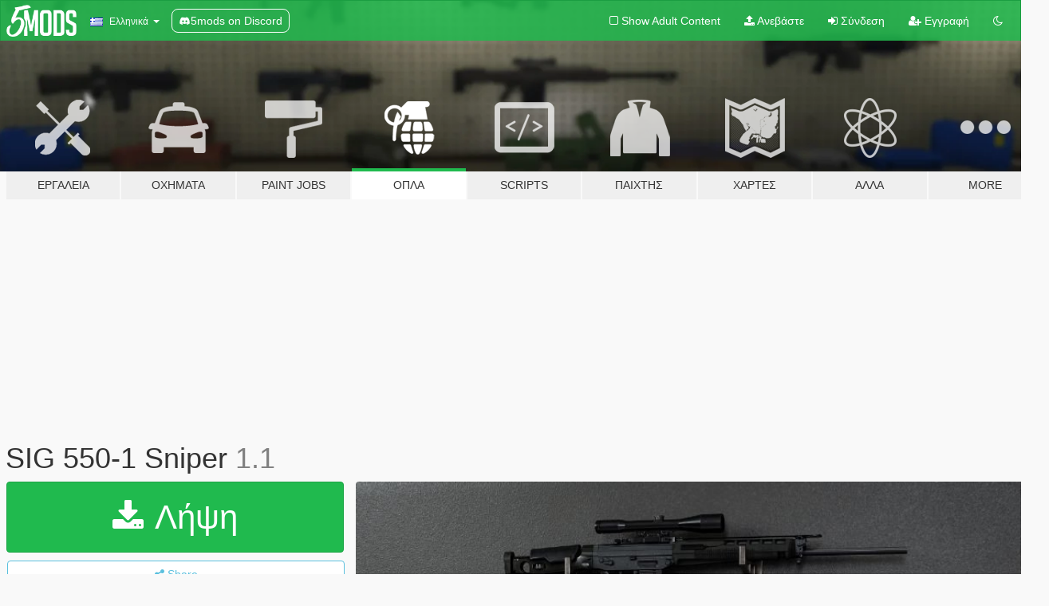

--- FILE ---
content_type: text/html; charset=utf-8
request_url: https://el.gta5-mods.com/weapons/sig-550-1-sniper
body_size: 19111
content:

<!DOCTYPE html>
<html lang="el" dir="ltr">
<head>
	<title>
		SIG 550-1 Sniper - GTA5-Mods.com
	</title>

		<script
		  async
		  src="https://hb.vntsm.com/v4/live/vms/sites/gta5-mods.com/index.js"
        ></script>

        <script>
          self.__VM = self.__VM || [];
          self.__VM.push(function (admanager, scope) {
            scope.Config.buildPlacement((configBuilder) => {
              configBuilder.add("billboard");
              configBuilder.addDefaultOrUnique("mobile_mpu").setBreakPoint("mobile")
            }).display("top-ad");

            scope.Config.buildPlacement((configBuilder) => {
              configBuilder.add("leaderboard");
              configBuilder.addDefaultOrUnique("mobile_mpu").setBreakPoint("mobile")
            }).display("central-ad");

            scope.Config.buildPlacement((configBuilder) => {
              configBuilder.add("mpu");
              configBuilder.addDefaultOrUnique("mobile_mpu").setBreakPoint("mobile")
            }).display("side-ad");

            scope.Config.buildPlacement((configBuilder) => {
              configBuilder.add("leaderboard");
              configBuilder.addDefaultOrUnique("mpu").setBreakPoint({ mediaQuery: "max-width:1200px" })
            }).display("central-ad-2");

            scope.Config.buildPlacement((configBuilder) => {
              configBuilder.add("leaderboard");
              configBuilder.addDefaultOrUnique("mobile_mpu").setBreakPoint("mobile")
            }).display("bottom-ad");

            scope.Config.buildPlacement((configBuilder) => {
              configBuilder.add("desktop_takeover");
              configBuilder.addDefaultOrUnique("mobile_takeover").setBreakPoint("mobile")
            }).display("takeover-ad");

            scope.Config.get('mpu').display('download-ad-1');
          });
        </script>

	<meta charset="utf-8">
	<meta name="viewport" content="width=320, initial-scale=1.0, maximum-scale=1.0">
	<meta http-equiv="X-UA-Compatible" content="IE=edge">
	<meta name="msapplication-config" content="none">
	<meta name="theme-color" content="#20ba4e">
	<meta name="msapplication-navbutton-color" content="#20ba4e">
	<meta name="apple-mobile-web-app-capable" content="yes">
	<meta name="apple-mobile-web-app-status-bar-style" content="#20ba4e">
	<meta name="csrf-param" content="authenticity_token" />
<meta name="csrf-token" content="rPAoBj4DkQGOTQaGBoT8gCKRbeCsjGTROtG/qx5Gq+6Txdv1I3qngPMkL8Rjc4gGMJng5qfHykZaP4bCcFhFCA==" />
	    <!--suppress ALL -->

    <meta property="og:url" content="https://el.gta5-mods.com/weapons/sig-550-1-sniper">
    <meta property="og:title" content="SIG 550-1 Sniper">
    <meta property="og:description" content="Full credit goes to Krycek  for creating the original mod. This model is from GameBanana, I take no credit for creating the model or textures. I simply ported this mod to GTA V.   DO NOT REPOST ANYWHERE WITHOUT MY PERMISSION   You may edit and repost my mods, provided you give me credit, but under no circumstances are you allowed to sell my work. My mods are free and always will be. If you paid for one of my mods, you were scammed.  If y...">
    <meta property="og:site_name" content="GTA5-Mods.com">
    <meta property="og:image" content="https://img.gta5-mods.com/q75/images/sig-550-1-sniper/da3e92-0.jpg">

    <meta name="twitter:card" content="summary_large_image">
    <meta name="twitter:site" content="@5mods">
    <meta name="twitter:title" content="SIG 550-1 Sniper">
    <meta name="twitter:description" content="Full credit goes to Krycek  for creating the original mod. This model is from GameBanana, I take no credit for creating the model or textures. I simply ported this mod to GTA V.   DO NOT REPOST ANYWHERE WITHOUT MY PERMISSION   You may edit and repost my mods, provided you give me credit, but under no circumstances are you allowed to sell my work. My mods are free and always will be. If you paid for one of my mods, you were scammed.  If y...">
    <meta name="twitter:image" content="https://img.gta5-mods.com/q75/images/sig-550-1-sniper/da3e92-0.jpg">


	<link rel="shortcut icon" type="image/x-icon" href="https://images.gta5-mods.com/icons/favicon.png">
	<link rel="stylesheet" media="screen" href="/assets/application-7e510725ebc5c55e88a9fd87c027a2aa9e20126744fbac89762e0fd54819c399.css" />
	    <link rel="alternate" hreflang="id" href="https://id.gta5-mods.com/weapons/sig-550-1-sniper">
    <link rel="alternate" hreflang="ms" href="https://ms.gta5-mods.com/weapons/sig-550-1-sniper">
    <link rel="alternate" hreflang="bg" href="https://bg.gta5-mods.com/weapons/sig-550-1-sniper">
    <link rel="alternate" hreflang="ca" href="https://ca.gta5-mods.com/weapons/sig-550-1-sniper">
    <link rel="alternate" hreflang="cs" href="https://cs.gta5-mods.com/weapons/sig-550-1-sniper">
    <link rel="alternate" hreflang="da" href="https://da.gta5-mods.com/weapons/sig-550-1-sniper">
    <link rel="alternate" hreflang="de" href="https://de.gta5-mods.com/weapons/sig-550-1-sniper">
    <link rel="alternate" hreflang="el" href="https://el.gta5-mods.com/weapons/sig-550-1-sniper">
    <link rel="alternate" hreflang="en" href="https://www.gta5-mods.com/weapons/sig-550-1-sniper">
    <link rel="alternate" hreflang="es" href="https://es.gta5-mods.com/weapons/sig-550-1-sniper">
    <link rel="alternate" hreflang="fr" href="https://fr.gta5-mods.com/weapons/sig-550-1-sniper">
    <link rel="alternate" hreflang="gl" href="https://gl.gta5-mods.com/weapons/sig-550-1-sniper">
    <link rel="alternate" hreflang="ko" href="https://ko.gta5-mods.com/weapons/sig-550-1-sniper">
    <link rel="alternate" hreflang="hi" href="https://hi.gta5-mods.com/weapons/sig-550-1-sniper">
    <link rel="alternate" hreflang="it" href="https://it.gta5-mods.com/weapons/sig-550-1-sniper">
    <link rel="alternate" hreflang="hu" href="https://hu.gta5-mods.com/weapons/sig-550-1-sniper">
    <link rel="alternate" hreflang="mk" href="https://mk.gta5-mods.com/weapons/sig-550-1-sniper">
    <link rel="alternate" hreflang="nl" href="https://nl.gta5-mods.com/weapons/sig-550-1-sniper">
    <link rel="alternate" hreflang="nb" href="https://no.gta5-mods.com/weapons/sig-550-1-sniper">
    <link rel="alternate" hreflang="pl" href="https://pl.gta5-mods.com/weapons/sig-550-1-sniper">
    <link rel="alternate" hreflang="pt-BR" href="https://pt.gta5-mods.com/weapons/sig-550-1-sniper">
    <link rel="alternate" hreflang="ro" href="https://ro.gta5-mods.com/weapons/sig-550-1-sniper">
    <link rel="alternate" hreflang="ru" href="https://ru.gta5-mods.com/weapons/sig-550-1-sniper">
    <link rel="alternate" hreflang="sl" href="https://sl.gta5-mods.com/weapons/sig-550-1-sniper">
    <link rel="alternate" hreflang="fi" href="https://fi.gta5-mods.com/weapons/sig-550-1-sniper">
    <link rel="alternate" hreflang="sv" href="https://sv.gta5-mods.com/weapons/sig-550-1-sniper">
    <link rel="alternate" hreflang="vi" href="https://vi.gta5-mods.com/weapons/sig-550-1-sniper">
    <link rel="alternate" hreflang="tr" href="https://tr.gta5-mods.com/weapons/sig-550-1-sniper">
    <link rel="alternate" hreflang="uk" href="https://uk.gta5-mods.com/weapons/sig-550-1-sniper">
    <link rel="alternate" hreflang="zh-CN" href="https://zh.gta5-mods.com/weapons/sig-550-1-sniper">

  <script src="/javascripts/ads.js"></script>

		<!-- Nexus Google Tag Manager -->
		<script nonce="true">
//<![CDATA[
				window.dataLayer = window.dataLayer || [];

						window.dataLayer.push({
								login_status: 'Guest',
								user_id: undefined,
								gta5mods_id: undefined,
						});

//]]>
</script>
		<script nonce="true">
//<![CDATA[
				(function(w,d,s,l,i){w[l]=w[l]||[];w[l].push({'gtm.start':
				new Date().getTime(),event:'gtm.js'});var f=d.getElementsByTagName(s)[0],
				j=d.createElement(s),dl=l!='dataLayer'?'&l='+l:'';j.async=true;j.src=
				'https://www.googletagmanager.com/gtm.js?id='+i+dl;f.parentNode.insertBefore(j,f);
				})(window,document,'script','dataLayer','GTM-KCVF2WQ');

//]]>
</script>		<!-- End Nexus Google Tag Manager -->
</head>
<body class=" el">
	<!-- Google Tag Manager (noscript) -->
	<noscript><iframe src="https://www.googletagmanager.com/ns.html?id=GTM-KCVF2WQ"
										height="0" width="0" style="display:none;visibility:hidden"></iframe></noscript>
	<!-- End Google Tag Manager (noscript) -->

<div id="page-cover"></div>
<div id="page-loading">
	<span class="graphic"></span>
	<span class="message">Φορτώνει...</span>
</div>

<div id="page-cover"></div>

<nav id="main-nav" class="navbar navbar-default">
  <div class="container">
    <div class="navbar-header">
      <a class="navbar-brand" href="/"></a>

      <ul class="nav navbar-nav">
        <li id="language-dropdown" class="dropdown">
          <a href="#language" class="dropdown-toggle" data-toggle="dropdown">
            <span class="famfamfam-flag-gr icon"></span>&nbsp;
            <span class="language-name">Ελληνικά</span>
            <span class="caret"></span>
          </a>

          <ul class="dropdown-menu dropdown-menu-with-footer">
                <li>
                  <a href="https://id.gta5-mods.com/weapons/sig-550-1-sniper">
                    <span class="famfamfam-flag-id"></span>
                    <span class="language-name">Bahasa Indonesia</span>
                  </a>
                </li>
                <li>
                  <a href="https://ms.gta5-mods.com/weapons/sig-550-1-sniper">
                    <span class="famfamfam-flag-my"></span>
                    <span class="language-name">Bahasa Melayu</span>
                  </a>
                </li>
                <li>
                  <a href="https://bg.gta5-mods.com/weapons/sig-550-1-sniper">
                    <span class="famfamfam-flag-bg"></span>
                    <span class="language-name">Български</span>
                  </a>
                </li>
                <li>
                  <a href="https://ca.gta5-mods.com/weapons/sig-550-1-sniper">
                    <span class="famfamfam-flag-catalonia"></span>
                    <span class="language-name">Català</span>
                  </a>
                </li>
                <li>
                  <a href="https://cs.gta5-mods.com/weapons/sig-550-1-sniper">
                    <span class="famfamfam-flag-cz"></span>
                    <span class="language-name">Čeština</span>
                  </a>
                </li>
                <li>
                  <a href="https://da.gta5-mods.com/weapons/sig-550-1-sniper">
                    <span class="famfamfam-flag-dk"></span>
                    <span class="language-name">Dansk</span>
                  </a>
                </li>
                <li>
                  <a href="https://de.gta5-mods.com/weapons/sig-550-1-sniper">
                    <span class="famfamfam-flag-de"></span>
                    <span class="language-name">Deutsch</span>
                  </a>
                </li>
                <li>
                  <a href="https://el.gta5-mods.com/weapons/sig-550-1-sniper">
                    <span class="famfamfam-flag-gr"></span>
                    <span class="language-name">Ελληνικά</span>
                  </a>
                </li>
                <li>
                  <a href="https://www.gta5-mods.com/weapons/sig-550-1-sniper">
                    <span class="famfamfam-flag-gb"></span>
                    <span class="language-name">English</span>
                  </a>
                </li>
                <li>
                  <a href="https://es.gta5-mods.com/weapons/sig-550-1-sniper">
                    <span class="famfamfam-flag-es"></span>
                    <span class="language-name">Español</span>
                  </a>
                </li>
                <li>
                  <a href="https://fr.gta5-mods.com/weapons/sig-550-1-sniper">
                    <span class="famfamfam-flag-fr"></span>
                    <span class="language-name">Français</span>
                  </a>
                </li>
                <li>
                  <a href="https://gl.gta5-mods.com/weapons/sig-550-1-sniper">
                    <span class="famfamfam-flag-es-gl"></span>
                    <span class="language-name">Galego</span>
                  </a>
                </li>
                <li>
                  <a href="https://ko.gta5-mods.com/weapons/sig-550-1-sniper">
                    <span class="famfamfam-flag-kr"></span>
                    <span class="language-name">한국어</span>
                  </a>
                </li>
                <li>
                  <a href="https://hi.gta5-mods.com/weapons/sig-550-1-sniper">
                    <span class="famfamfam-flag-in"></span>
                    <span class="language-name">हिन्दी</span>
                  </a>
                </li>
                <li>
                  <a href="https://it.gta5-mods.com/weapons/sig-550-1-sniper">
                    <span class="famfamfam-flag-it"></span>
                    <span class="language-name">Italiano</span>
                  </a>
                </li>
                <li>
                  <a href="https://hu.gta5-mods.com/weapons/sig-550-1-sniper">
                    <span class="famfamfam-flag-hu"></span>
                    <span class="language-name">Magyar</span>
                  </a>
                </li>
                <li>
                  <a href="https://mk.gta5-mods.com/weapons/sig-550-1-sniper">
                    <span class="famfamfam-flag-mk"></span>
                    <span class="language-name">Македонски</span>
                  </a>
                </li>
                <li>
                  <a href="https://nl.gta5-mods.com/weapons/sig-550-1-sniper">
                    <span class="famfamfam-flag-nl"></span>
                    <span class="language-name">Nederlands</span>
                  </a>
                </li>
                <li>
                  <a href="https://no.gta5-mods.com/weapons/sig-550-1-sniper">
                    <span class="famfamfam-flag-no"></span>
                    <span class="language-name">Norsk</span>
                  </a>
                </li>
                <li>
                  <a href="https://pl.gta5-mods.com/weapons/sig-550-1-sniper">
                    <span class="famfamfam-flag-pl"></span>
                    <span class="language-name">Polski</span>
                  </a>
                </li>
                <li>
                  <a href="https://pt.gta5-mods.com/weapons/sig-550-1-sniper">
                    <span class="famfamfam-flag-br"></span>
                    <span class="language-name">Português do Brasil</span>
                  </a>
                </li>
                <li>
                  <a href="https://ro.gta5-mods.com/weapons/sig-550-1-sniper">
                    <span class="famfamfam-flag-ro"></span>
                    <span class="language-name">Română</span>
                  </a>
                </li>
                <li>
                  <a href="https://ru.gta5-mods.com/weapons/sig-550-1-sniper">
                    <span class="famfamfam-flag-ru"></span>
                    <span class="language-name">Русский</span>
                  </a>
                </li>
                <li>
                  <a href="https://sl.gta5-mods.com/weapons/sig-550-1-sniper">
                    <span class="famfamfam-flag-si"></span>
                    <span class="language-name">Slovenščina</span>
                  </a>
                </li>
                <li>
                  <a href="https://fi.gta5-mods.com/weapons/sig-550-1-sniper">
                    <span class="famfamfam-flag-fi"></span>
                    <span class="language-name">Suomi</span>
                  </a>
                </li>
                <li>
                  <a href="https://sv.gta5-mods.com/weapons/sig-550-1-sniper">
                    <span class="famfamfam-flag-se"></span>
                    <span class="language-name">Svenska</span>
                  </a>
                </li>
                <li>
                  <a href="https://vi.gta5-mods.com/weapons/sig-550-1-sniper">
                    <span class="famfamfam-flag-vn"></span>
                    <span class="language-name">Tiếng Việt</span>
                  </a>
                </li>
                <li>
                  <a href="https://tr.gta5-mods.com/weapons/sig-550-1-sniper">
                    <span class="famfamfam-flag-tr"></span>
                    <span class="language-name">Türkçe</span>
                  </a>
                </li>
                <li>
                  <a href="https://uk.gta5-mods.com/weapons/sig-550-1-sniper">
                    <span class="famfamfam-flag-ua"></span>
                    <span class="language-name">Українська</span>
                  </a>
                </li>
                <li>
                  <a href="https://zh.gta5-mods.com/weapons/sig-550-1-sniper">
                    <span class="famfamfam-flag-cn"></span>
                    <span class="language-name">中文</span>
                  </a>
                </li>
          </ul>
        </li>
        <li class="discord-link">
          <a href="https://discord.gg/2PR7aMzD4U" target="_blank" rel="noreferrer">
            <img src="https://images.gta5-mods.com/site/discord-header.svg" height="15px" alt="">
            <span>5mods on Discord</span>
          </a>
        </li>
      </ul>
    </div>

    <ul class="nav navbar-nav navbar-right">
        <li>
          <a href="/adult_filter" title="Light mode">
              <span class="fa fa-square-o"></span>
            <span>Show Adult <span class="adult-filter__content-text">Content</span></span>
          </a>
        </li>
      <li class="hidden-xs">
        <a href="/upload">
          <span class="icon fa fa-upload"></span>
          Ανεβάστε
        </a>
      </li>

        <li>
          <a href="/login?r=/weapons/sig-550-1-sniper">
            <span class="icon fa fa-sign-in"></span>
            <span class="login-text">Σύνδεση</span>
          </a>
        </li>

        <li class="hidden-xs">
          <a href="/register?r=/weapons/sig-550-1-sniper">
            <span class="icon fa fa-user-plus"></span>
            Εγγραφή
          </a>
        </li>

        <li>
            <a href="/dark_mode" title="Dark mode">
              <span class="fa fa-moon-o"></span>
            </a>
        </li>

      <li id="search-dropdown">
        <a href="#search" class="dropdown-toggle" data-toggle="dropdown">
          <span class="fa fa-search"></span>
        </a>

        <div class="dropdown-menu">
          <div class="form-inline">
            <div class="form-group">
              <div class="input-group">
                <div class="input-group-addon"><span  class="fa fa-search"></span></div>
                <input type="text" class="form-control" placeholder="Ψάξε για GTA 5 mods...">
              </div>
            </div>
            <button type="submit" class="btn btn-primary">
              Αναζήτηση
            </button>
          </div>
        </div>
      </li>
    </ul>
  </div>
</nav>

<div id="banner" class="weapons">
  <div class="container hidden-xs">
    <div id="intro">
      <h1 class="styled">Καλωσόρισες στο GTA5-Mods.com</h1>
      <p>Select one of the following categories to start browsing the latest GTA 5 PC mods:</p>
    </div>
  </div>

  <div class="container">
    <ul id="navigation" class="clearfix el">
        <li class="tools ">
          <a href="/tools">
            <span class="icon-category"></span>
            <span class="label-border"></span>
            <span class="label-category ">
              <span>Εργαλεία</span>
            </span>
          </a>
        </li>
        <li class="vehicles ">
          <a href="/vehicles">
            <span class="icon-category"></span>
            <span class="label-border"></span>
            <span class="label-category ">
              <span>Οχήματα</span>
            </span>
          </a>
        </li>
        <li class="paintjobs ">
          <a href="/paintjobs">
            <span class="icon-category"></span>
            <span class="label-border"></span>
            <span class="label-category ">
              <span>Paint Jobs</span>
            </span>
          </a>
        </li>
        <li class="weapons active">
          <a href="/weapons">
            <span class="icon-category"></span>
            <span class="label-border"></span>
            <span class="label-category ">
              <span>Όπλα</span>
            </span>
          </a>
        </li>
        <li class="scripts ">
          <a href="/scripts">
            <span class="icon-category"></span>
            <span class="label-border"></span>
            <span class="label-category ">
              <span>Scripts</span>
            </span>
          </a>
        </li>
        <li class="player ">
          <a href="/player">
            <span class="icon-category"></span>
            <span class="label-border"></span>
            <span class="label-category ">
              <span>Παίχτης</span>
            </span>
          </a>
        </li>
        <li class="maps ">
          <a href="/maps">
            <span class="icon-category"></span>
            <span class="label-border"></span>
            <span class="label-category ">
              <span>Χάρτες</span>
            </span>
          </a>
        </li>
        <li class="misc ">
          <a href="/misc">
            <span class="icon-category"></span>
            <span class="label-border"></span>
            <span class="label-category ">
              <span>Άλλα</span>
            </span>
          </a>
        </li>
      <li id="more-dropdown" class="more dropdown">
        <a href="#more" class="dropdown-toggle" data-toggle="dropdown">
          <span class="icon-category"></span>
          <span class="label-border"></span>
          <span class="label-category ">
            <span>More</span>
          </span>
        </a>

        <ul class="dropdown-menu pull-right">
          <li>
            <a href="http://www.gta5cheats.com" target="_blank">
              <span class="fa fa-external-link"></span>
              GTA 5 Cheats
            </a>
          </li>
        </ul>
      </li>
    </ul>
  </div>
</div>

<div id="content">
  


<div id="file" class="container" data-user-file-id="157499">
  <div class="clearfix">
      <div id="top-ad" class="ad-container"></div>

    <h1>
      
      SIG 550-1 Sniper
      <span class="version">1.1</span>

    </h1>
  </div>


    <div id="file-container" class="row">
      <div class="col-sm-5 col-lg-4">

          <a href="/weapons/sig-550-1-sniper/download/148018" class="btn btn-primary btn-download" >
            <span class="fa fa-download"></span>
            Λήψη
          </a>

        <div class="file-actions">

          <div class="row">
            <div class="col-xs-12 share-container">
              <div id="share-list">
                <ul>
                  <li>
                    <a href="#share-facebook" class="facebook" title="Share to Facebook">
                      <span class="fa fa-facebook"></span>
                    </a>
                  </li>
                  <li>
                    <a href="#share-twitter" class="twitter" title="Share to Twitter" data-text="SIG 550-1 Sniper">
                      <span class="fa fa-twitter"></span>
                    </a>
                  </li>
                  <li>
                    <a href="#share-vk" class="vk" title="Share to VKontakte">
                      <span class="fa fa-vk"></span>
                    </a>
                  </li>
                </ul>
              </div>

              <button class="btn btn-o-info btn-block">
                <span class="fa fa-share-alt "></span>
                <span>Share</span>
              </button>
            </div>

          </div>
        </div>
        <div class="panel panel-default">
          <div class="panel-body">
            <div class="user-panel row">
              <div class="col-xs-3">
                <a href="/users/Equinox407">
                  <img class="img-responsive" src="https://img.gta5-mods.com/q75-w100-h100-cfill/avatars/1378647/cdedec-750KB.png" alt="Cdedec 750kb" />
                </a>
              </div>
              <div class="col-xs-9">
                <a class="username" href="/users/Equinox407">Equinox407</a>
                  <br/>
                  <div class="user-social">
                    <a title="Homepage" target="_blank" href="https://www.fiverr.com/equinoxmods/create-custom-weapon-models-for-gta-v"><span class="fa fa-home"></span></a>





<a title="YouTube" target="_blank" href="https://www.youtube.com/channel/UCi7H-I_Ag3hQ-HAewECcTlA"><span class="fa fa-youtube"></span></a>




<a title="Discord Server" target="_blank" href="https://discord.gg/372704042675077120"><span class="fa fa-discord size-30"></span></a>

                  </div>

                  <div class="g-ytsubscribe" data-channel="null" data-channelid="UCi7H-I_Ag3hQ-HAewECcTlA" data-layout="default" data-count="default"></div>

                    <div class="button-donate">
                      
<div class="paypal-button-widget">
  <form method="post" action="https://www.paypal.com/cgi-bin/webscr" target="_blank">
    <input type="hidden" name="item_name" value="Donation for SIG 550-1 Sniper [GTA5-Mods.com]">
    <input type="hidden" name="lc" value="el_GR">
    <input type="hidden" name="no_shipping" value="1">
    <input type="hidden" name="cmd" value="_donations">
    <input type="hidden" name="business" value="FNMV7BBFWR8T4">
    <input type="hidden" name="bn" value="JavaScriptButtons_donate">
    <input type="hidden" name="notify_url" value="https://www.gta5-mods.com/ipn">
    <input type="hidden" name="custom" value="[1378647, -1, 157499]">
    <button class="paypal-button paypal-style-primary paypal-size-small" type="submit" dir="ltr">
        <span class="paypal-button-logo">
          <img src="[data-uri]">
        </span><span class="paypal-button-content" dir="auto">
          Κάντε δωρεά με <img alt="PayPal" src="[data-uri]" />
        </span>
    </button>
  </form>
</div>
                    </div>

              </div>
            </div>
          </div>
        </div>

          <div class="panel panel-default hidden-xs">
            <div class="panel-body">
  <h3 class="mt-0">
    <i class="fa fa-list-alt"></i>
    <span class="translation_missing" title="translation missing: el.user_file.all_versions">All Versions</span>
  </h3>
      <div class="well pull-left file-version-container ">
        <div class="pull-left">
          <i class="fa fa-file"></i>&nbsp;1.1 <span>(current)</span>
          <p>
            <span class="num-downloads">3.889 λήψεις <span class="file-size">, 20 MB</span></span>
            <br/><span class="num-downloads"> 5 Ιανουάριος 2023</span>
          </p>
        </div>
        <div class="pull-right" >
                  <a target="_blank" href="https://www.virustotal.com/gui/file/42fd3de4dde2c95511e2ecb5429c16f87f63c6544070d93edae8fbe3d59bdc2e/detection/f-42fd3de4dde2c95511e2ecb5429c16f87f63c6544070d93edae8fbe3d59bdc2e-1672895500"><i data-container="body" data-trigger="hover" data-toggle="popover" data-placement="top" data-html="true" data-title="<b class='color-success'>This file is safe <i class='fa fa-check-circle-o'></i></b>" data-content="<i>This file has been scanned for viruses and is safe to download.</i>" class="fa fa-shield vt-version"></i></a>

              <a target="_blank" href="/weapons/sig-550-1-sniper/download/148018"><i class="fa fa-download download-version"></i></a>
        </div>
      </div>
      <div class="well pull-left file-version-container ">
        <div class="pull-left">
          <i class="fa fa-file"></i>&nbsp;1.0 
          <p>
            <span class="num-downloads">400 λήψεις <span class="file-size">, 20 MB</span></span>
            <br/><span class="num-downloads"> 2 Ιανουάριος 2023</span>
          </p>
        </div>
        <div class="pull-right" >
                  <a target="_blank" href="https://www.virustotal.com/gui/file/8bdbb0b2253e0b44e45f8b29c7bfe104904931d2ce1aa4e3de6fcacb5eab8414/detection/f-8bdbb0b2253e0b44e45f8b29c7bfe104904931d2ce1aa4e3de6fcacb5eab8414-1672659978"><i data-container="body" data-trigger="hover" data-toggle="popover" data-placement="top" data-html="true" data-title="<b class='color-success'>This file is safe <i class='fa fa-check-circle-o'></i></b>" data-content="<i>This file has been scanned for viruses and is safe to download.</i>" class="fa fa-shield vt-version"></i></a>

              <a target="_blank" href="/weapons/sig-550-1-sniper/download/147839"><i class="fa fa-download download-version"></i></a>
        </div>
      </div>
</div>
          </div>

          <div id="side-ad" class="ad-container"></div>

        <div class="file-list">
            <div class="col-xs-12 hidden-xs">
              <h4>More mods by <a class="username" href="/users/Equinox407">Equinox407</a>:</h4>
                
<div class="file-list-obj">
  <a href="/weapons/zoraki-m906-stalker" title="Zoraki M906 Stalker" class="preview empty">

    <img title="Zoraki M906 Stalker" class="img-responsive" alt="Zoraki M906 Stalker" src="https://img.gta5-mods.com/q75-w500-h333-cfill/images/zoraki-m906-stalker/26b6e6-0.jpg" />

      <ul class="categories">
            <li>Handgun</li>
      </ul>

      <div class="stats">
        <div>
            <span title="4.9 star rating">
              <span class="fa fa-star"></span> 4.9
            </span>
        </div>
        <div>
          <span title="4.530 Λήψεις">
            <span class="fa fa-download"></span> 4.530
          </span>
          <span class="stats-likes" title="Αρέσει σε 32">
            <span class="fa fa-thumbs-up"></span> 32
          </span>
        </div>
      </div>

  </a>
  <div class="details">
    <div class="top">
      <div class="name">
        <a href="/weapons/zoraki-m906-stalker" title="Zoraki M906 Stalker">
          <span dir="ltr">Zoraki M906 Stalker</span>
        </a>
      </div>
        <div class="version" dir="ltr" title="1.0">1.0</div>
    </div>
    <div class="bottom">
      <span class="bottom-by">By</span> <a href="/users/Equinox407" title="Equinox407">Equinox407</a>
    </div>
  </div>
</div>
                
<div class="file-list-obj">
  <a href="/weapons/kalashnikov-concern-ak-47" title="Kalashnikov Concern AK-47" class="preview empty">

    <img title="Kalashnikov Concern AK-47" class="img-responsive" alt="Kalashnikov Concern AK-47" src="https://img.gta5-mods.com/q75-w500-h333-cfill/images/kalashnikov-concern-ak-47/b66ab2-0.jpg" />

      <ul class="categories">
            <li>Assault Rifle</li>
      </ul>

      <div class="stats">
        <div>
            <span title="5.0 star rating">
              <span class="fa fa-star"></span> 5.0
            </span>
        </div>
        <div>
          <span title="32.812 Λήψεις">
            <span class="fa fa-download"></span> 32.812
          </span>
          <span class="stats-likes" title="Αρέσει σε 149">
            <span class="fa fa-thumbs-up"></span> 149
          </span>
        </div>
      </div>

  </a>
  <div class="details">
    <div class="top">
      <div class="name">
        <a href="/weapons/kalashnikov-concern-ak-47" title="Kalashnikov Concern AK-47">
          <span dir="ltr">Kalashnikov Concern AK-47</span>
        </a>
      </div>
        <div class="version" dir="ltr" title="1.1">1.1</div>
    </div>
    <div class="bottom">
      <span class="bottom-by">By</span> <a href="/users/Equinox407" title="Equinox407">Equinox407</a>
    </div>
  </div>
</div>
                
<div class="file-list-obj">
  <a href="/weapons/war-sport-industries-lvoa-c" title="War Sport Industries LVOA-C" class="preview empty">

    <img title="War Sport Industries LVOA-C" class="img-responsive" alt="War Sport Industries LVOA-C" src="https://img.gta5-mods.com/q75-w500-h333-cfill/images/war-sport-industries-lvoa-c/3efd3e-0.jpg" />

      <ul class="categories">
            <li>Assault Rifle</li>
      </ul>

      <div class="stats">
        <div>
            <span title="5.0 star rating">
              <span class="fa fa-star"></span> 5.0
            </span>
        </div>
        <div>
          <span title="8.543 Λήψεις">
            <span class="fa fa-download"></span> 8.543
          </span>
          <span class="stats-likes" title="Αρέσει σε 89">
            <span class="fa fa-thumbs-up"></span> 89
          </span>
        </div>
      </div>

  </a>
  <div class="details">
    <div class="top">
      <div class="name">
        <a href="/weapons/war-sport-industries-lvoa-c" title="War Sport Industries LVOA-C">
          <span dir="ltr">War Sport Industries LVOA-C</span>
        </a>
      </div>
        <div class="version" dir="ltr" title="1.1">1.1</div>
    </div>
    <div class="bottom">
      <span class="bottom-by">By</span> <a href="/users/Equinox407" title="Equinox407">Equinox407</a>
    </div>
  </div>
</div>
                
<div class="file-list-obj">
  <a href="/weapons/doi-l42a1" title="[DOI] L42A1" class="preview empty">

    <img title="[DOI] L42A1" class="img-responsive" alt="[DOI] L42A1" src="https://img.gta5-mods.com/q75-w500-h333-cfill/images/doi-l42a1/e1ec90-0.jpg" />

      <ul class="categories">
            <li>Sniper Rifle</li>
      </ul>

      <div class="stats">
        <div>
            <span title="3.75 star rating">
              <span class="fa fa-star"></span> 3.75
            </span>
        </div>
        <div>
          <span title="3.056 Λήψεις">
            <span class="fa fa-download"></span> 3.056
          </span>
          <span class="stats-likes" title="Αρέσει σε 29">
            <span class="fa fa-thumbs-up"></span> 29
          </span>
        </div>
      </div>

  </a>
  <div class="details">
    <div class="top">
      <div class="name">
        <a href="/weapons/doi-l42a1" title="[DOI] L42A1">
          <span dir="ltr">[DOI] L42A1</span>
        </a>
      </div>
        <div class="version" dir="ltr" title="1.0">1.0</div>
    </div>
    <div class="bottom">
      <span class="bottom-by">By</span> <a href="/users/Equinox407" title="Equinox407">Equinox407</a>
    </div>
  </div>
</div>
                
<div class="file-list-obj">
  <a href="/weapons/atchisson-aa-12" title="Atchisson AA-12" class="preview empty">

    <img title="Atchisson AA-12" class="img-responsive" alt="Atchisson AA-12" src="https://img.gta5-mods.com/q75-w500-h333-cfill/images/atchisson-aa-12/4bc61f-1.jpg" />

      <ul class="categories">
            <li>Shotgun</li>
      </ul>

      <div class="stats">
        <div>
            <span title="5.0 star rating">
              <span class="fa fa-star"></span> 5.0
            </span>
        </div>
        <div>
          <span title="15.338 Λήψεις">
            <span class="fa fa-download"></span> 15.338
          </span>
          <span class="stats-likes" title="Αρέσει σε 107">
            <span class="fa fa-thumbs-up"></span> 107
          </span>
        </div>
      </div>

  </a>
  <div class="details">
    <div class="top">
      <div class="name">
        <a href="/weapons/atchisson-aa-12" title="Atchisson AA-12">
          <span dir="ltr">Atchisson AA-12</span>
        </a>
      </div>
        <div class="version" dir="ltr" title="1.0">1.0</div>
    </div>
    <div class="bottom">
      <span class="bottom-by">By</span> <a href="/users/Equinox407" title="Equinox407">Equinox407</a>
    </div>
  </div>
</div>
            </div>

        </div>
      </div>

      <div class="col-sm-7 col-lg-8">
          <div id="file-media">
            <!-- Cover Media -->
            <div class="text-center">

                <a target="_blank" class="thumbnail mfp-image cover-media" title="SIG 550-1 Sniper" href="https://img.gta5-mods.com/q95/images/sig-550-1-sniper/da3e92-0.jpg"><img class="img-responsive" src="https://img.gta5-mods.com/q85-w800/images/sig-550-1-sniper/da3e92-0.jpg" alt="Da3e92 0" /></a>
            </div>

            <!-- Remaining Media -->
              <div class="media-thumbnails row">
                    <div class="col-xs-4 col-md-2">
                      <a target="_blank" class="thumbnail mfp-image" title="SIG 550-1 Sniper" href="https://img.gta5-mods.com/q95/images/sig-550-1-sniper/da3e92-1.png"><img class="img-responsive" src="https://img.gta5-mods.com/q75-w350-h233-cfill/images/sig-550-1-sniper/da3e92-1.png" alt="Da3e92 1" /></a>
                    </div>
                    <div class="col-xs-4 col-md-2">
                      <a target="_blank" class="thumbnail mfp-image" title="SIG 550-1 Sniper" href="https://img.gta5-mods.com/q95/images/sig-550-1-sniper/da3e92-2.png"><img class="img-responsive" src="https://img.gta5-mods.com/q75-w350-h233-cfill/images/sig-550-1-sniper/da3e92-2.png" alt="Da3e92 2" /></a>
                    </div>
                    <div class="col-xs-4 col-md-2">
                      <a target="_blank" class="thumbnail mfp-image" title="SIG 550-1 Sniper" href="https://img.gta5-mods.com/q95/images/sig-550-1-sniper/da3e92-3.png"><img class="img-responsive" src="https://img.gta5-mods.com/q75-w350-h233-cfill/images/sig-550-1-sniper/da3e92-3.png" alt="Da3e92 3" /></a>
                    </div>
                    <div class="col-xs-4 col-md-2">
                      <a target="_blank" class="thumbnail mfp-image" title="SIG 550-1 Sniper" href="https://img.gta5-mods.com/q95/images/sig-550-1-sniper/da3e92-4.png"><img class="img-responsive" src="https://img.gta5-mods.com/q75-w350-h233-cfill/images/sig-550-1-sniper/da3e92-4.png" alt="Da3e92 4" /></a>
                    </div>
                    <div class="col-xs-4 col-md-2">
                      <a target="_blank" class="thumbnail mfp-image" title="SIG 550-1 Sniper" href="https://img.gta5-mods.com/q95/images/sig-550-1-sniper/da3e92-5.png"><img class="img-responsive" src="https://img.gta5-mods.com/q75-w350-h233-cfill/images/sig-550-1-sniper/da3e92-5.png" alt="Da3e92 5" /></a>
                    </div>
                    <div class="col-xs-4 col-md-2">
                      <a target="_blank" class="thumbnail mfp-image" title="SIG 550-1 Sniper" href="https://img.gta5-mods.com/q95/images/sig-550-1-sniper/da3e92-6.png"><img class="img-responsive" src="https://img.gta5-mods.com/q75-w350-h233-cfill/images/sig-550-1-sniper/da3e92-6.png" alt="Da3e92 6" /></a>
                    </div>

                  <div class="extra-media collapse">
                        <div class="col-xs-4 col-md-2">
                          
  <a href="https://www.youtube.com/watch?v=jEAz4XrP4ZA" class="thumbnail mfp-iframe" data-video-source="YOUTUBE" data-video-source-id="jEAz4XrP4ZA" data-username="Equinox407">
    
    <span class="play-button fa fa-youtube-play"></span>
    <img class="img-responsive" src="https://img.youtube.com/vi/jEAz4XrP4ZA/mqdefault.jpg" alt="Mqdefault" />
  </a>


                        </div>
                        <div class="col-xs-4 col-md-2">
                          
  <a href="https://www.youtube.com/watch?v=-Y3JqWuichw" class="thumbnail mfp-iframe" data-video-source="YOUTUBE" data-video-source-id="-Y3JqWuichw" data-username="Equinox407">
    
    <span class="play-button fa fa-youtube-play"></span>
    <img class="img-responsive" src="https://img.youtube.com/vi/-Y3JqWuichw/mqdefault.jpg" alt="Mqdefault" />
  </a>


                        </div>
                        <div class="col-xs-4 col-md-2">
                          
  <a href="https://www.youtube.com/watch?v=nZVPsf-Ux80" class="thumbnail mfp-iframe" data-video-source="YOUTUBE" data-video-source-id="nZVPsf-Ux80" data-username="Equinox407">
    
    <span class="play-button fa fa-youtube-play"></span>
    <img class="img-responsive" src="https://img.youtube.com/vi/nZVPsf-Ux80/mqdefault.jpg" alt="Mqdefault" />
  </a>


                        </div>
                        <div class="col-xs-4 col-md-2">
                          
  <a href="https://www.youtube.com/watch?v=GD0Q4y86p4A" class="thumbnail mfp-iframe" data-video-source="YOUTUBE" data-video-source-id="GD0Q4y86p4A" data-username="Equinox407">
    
    <span class="play-button fa fa-youtube-play"></span>
    <img class="img-responsive" src="https://img.youtube.com/vi/GD0Q4y86p4A/mqdefault.jpg" alt="Mqdefault" />
  </a>


                        </div>
                  </div>
              </div>

                <a href="#more" class="media-limit btn btn-o-primary btn-block btn-sm">
                  <span class="fa fa-angle-down"></span>
                  Expand to see all images and videos
                  <span class="fa fa-angle-down"></span>
                </a>
          </div>

        <h3 class="clearfix" dir="auto">
          <div class="pull-left file-stats">
            <i class="fa fa-cloud-download pull-left download-icon"></i>
            <div class="file-stat file-downloads pull-left">
              <span class="num-downloads">4.289</span>
              <label>Λήψεις</label>
            </div>
            <i class="fa fa-thumbs-o-up pull-left like-icon"></i>
            <div class="file-stat file-likes pull-left">
              <span class="num-likes">43</span>
              <label>Likes</label>
            </div>
          </div>

                <span class="comment-average-container pull-right">
                    <span class="comment-average-rating" data-rating="5.0"></span>
                    <label>5.0 / 5 αστέρια (4 ψήφοι)</label>
                </span>
        </h3>
        <div id="featured-comment">
          <ul class="media-list pinned-comments">
            
          </ul>
        </div>
        <div class="visible-xs-block">
          <div class="panel panel-default">
            <div class="panel-body">
              <div class="file-description">
                      <span class="description-body description-collapsed" dir="auto">
                        Full credit goes to <b><a href="https://gamebanana.com/members/763492">Krycek </a></b> for creating the original <b><a href="https://gamebanana.com/mods/176414">mod</a></b>. This model is from GameBanana, I take no credit for creating the model or textures. I simply ported this mod to GTA V. <br/><br/><b>DO NOT REPOST ANYWHERE WITHOUT MY PERMISSION</b> <br/><br/>You may edit and repost my mods, provided you give me credit, but under no circumstances are you allowed to sell my work. My mods are free and always will be. If you paid for one of my mods, you were scammed.<br/><br/>If you like my work and have money to spare, consider making a donation to my PayPal. I appreciate all the support, nonetheless. <br/><br/>Replaces the Marksman Rifle.<br/><br/><b>Features:</b><br/><b>•</b> Fully Animated<br/><b>•</b> Working Collision Data<br/><b>•</b> 2K Textures<br/><b>•</b> Comes With a Scope and Flashlight<br/><br/><b>Notes:</b><br/>The only issues are minor clipping around the grip.<br/><br/><b>1.1</b><br/>Adjusted the position of the grip and flashlight attachments.<br/><br/><b>Installation:</b><br/><br/>Just extract the archive and place the files in<br/><br/>mods/update/x64/dlcpacks/patchday8ng/dlc.rpf/x64/models/cdimages/weapons.rpf<br/><br/><b>How to Fix Texture Loss:</b><br/><br/>If you are experiencing any texture loss, make a copy of the low texture and rename it to +hi. The low textures should be 1024x1024 or 1024x512. Anything lower does not matter. If the textures aren't, you need to downscale them to that resolution. If you are still experiencing issues, try changing the pixel format to DXT5 or DXT1.<br/><br/><b>Make Sure You Have These Mods Installed:</b><br/><b><a href="URL">Heap Adjuster</a></b> by Dilapidated<br/><b><a href="URL">Packfile Limit Adjuster</a></b> by alloc8or<br/><b><a href="URL">Fwboxstreamervariablepatch</a></b> by Tanuki<br/><b><a href="URL">Resource Adjuster</a></b> by zombieguy
                        <div class="read-more-button-container">
                          <div class="read-more-gradient"></div>
                          <div class="read-more-button">Show Full Description</div>
                        </div>
                      </span>
              </div>
                <div id=tag-list>
                    <div>
                      <a href="/all/tags/sniper-rifle/most-downloaded">
                            <span class="label label-default">
                              <span class="fa fa-tag"></span>
                              Sniper Rifle
                            </span>
                      </a>
                    </div>
                </div>


              <div id="file-dates">

                <br/>
                <small title="02 Ιανουάριος 2023 11:44">
                  <strong>Πρωτοανέβηκε:</strong>
                   2 Ιανουάριος 2023
                  
                </small>

                  <br/>
                  <small title="05 Ιανουάριος 2023 05:29">
                    <strong>Πιο πρόσφατη ενημέρωση:</strong>
                     5 Ιανουάριος 2023
                  </small>

                  <br/>
                  <small title="25 Ιανουάριος 2026 17:18">
                    <strong>Last Downloaded:</strong>
                    4 hours ago
                  </small>
              </div>
            </div>
          </div>

          <div class="panel panel-default visible-xs-block">
            <div class="panel-body">
  <h3 class="mt-0">
    <i class="fa fa-list-alt"></i>
    <span class="translation_missing" title="translation missing: el.user_file.all_versions">All Versions</span>
  </h3>
      <div class="well pull-left file-version-container ">
        <div class="pull-left">
          <i class="fa fa-file"></i>&nbsp;1.1 <span>(current)</span>
          <p>
            <span class="num-downloads">3.889 λήψεις <span class="file-size">, 20 MB</span></span>
            <br/><span class="num-downloads"> 5 Ιανουάριος 2023</span>
          </p>
        </div>
        <div class="pull-right" >
                  <a target="_blank" href="https://www.virustotal.com/gui/file/42fd3de4dde2c95511e2ecb5429c16f87f63c6544070d93edae8fbe3d59bdc2e/detection/f-42fd3de4dde2c95511e2ecb5429c16f87f63c6544070d93edae8fbe3d59bdc2e-1672895500"><i data-container="body" data-trigger="hover" data-toggle="popover" data-placement="top" data-html="true" data-title="<b class='color-success'>This file is safe <i class='fa fa-check-circle-o'></i></b>" data-content="<i>This file has been scanned for viruses and is safe to download.</i>" class="fa fa-shield vt-version"></i></a>

              <a target="_blank" href="/weapons/sig-550-1-sniper/download/148018"><i class="fa fa-download download-version"></i></a>
        </div>
      </div>
      <div class="well pull-left file-version-container ">
        <div class="pull-left">
          <i class="fa fa-file"></i>&nbsp;1.0 
          <p>
            <span class="num-downloads">400 λήψεις <span class="file-size">, 20 MB</span></span>
            <br/><span class="num-downloads"> 2 Ιανουάριος 2023</span>
          </p>
        </div>
        <div class="pull-right" >
                  <a target="_blank" href="https://www.virustotal.com/gui/file/8bdbb0b2253e0b44e45f8b29c7bfe104904931d2ce1aa4e3de6fcacb5eab8414/detection/f-8bdbb0b2253e0b44e45f8b29c7bfe104904931d2ce1aa4e3de6fcacb5eab8414-1672659978"><i data-container="body" data-trigger="hover" data-toggle="popover" data-placement="top" data-html="true" data-title="<b class='color-success'>This file is safe <i class='fa fa-check-circle-o'></i></b>" data-content="<i>This file has been scanned for viruses and is safe to download.</i>" class="fa fa-shield vt-version"></i></a>

              <a target="_blank" href="/weapons/sig-550-1-sniper/download/147839"><i class="fa fa-download download-version"></i></a>
        </div>
      </div>
</div>
          </div>

          <h3 class="clearfix comments-stats" dir="auto">
              <span class="pull-left">
                  <span class="num-comments" data-count="25">25 σχόλια</span>
              </span>
          </h3>
          <div id="comments_mobile"></div>

          <div class="file-list">
              <div class="col-xs-12">
                <h4>More mods by <a class="username" href="/users/Equinox407">Equinox407</a>:</h4>
                  
<div class="file-list-obj">
  <a href="/weapons/zoraki-m906-stalker" title="Zoraki M906 Stalker" class="preview empty">

    <img title="Zoraki M906 Stalker" class="img-responsive" alt="Zoraki M906 Stalker" src="https://img.gta5-mods.com/q75-w500-h333-cfill/images/zoraki-m906-stalker/26b6e6-0.jpg" />

      <ul class="categories">
            <li>Handgun</li>
      </ul>

      <div class="stats">
        <div>
            <span title="4.9 star rating">
              <span class="fa fa-star"></span> 4.9
            </span>
        </div>
        <div>
          <span title="4.530 Λήψεις">
            <span class="fa fa-download"></span> 4.530
          </span>
          <span class="stats-likes" title="Αρέσει σε 32">
            <span class="fa fa-thumbs-up"></span> 32
          </span>
        </div>
      </div>

  </a>
  <div class="details">
    <div class="top">
      <div class="name">
        <a href="/weapons/zoraki-m906-stalker" title="Zoraki M906 Stalker">
          <span dir="ltr">Zoraki M906 Stalker</span>
        </a>
      </div>
        <div class="version" dir="ltr" title="1.0">1.0</div>
    </div>
    <div class="bottom">
      <span class="bottom-by">By</span> <a href="/users/Equinox407" title="Equinox407">Equinox407</a>
    </div>
  </div>
</div>
                  
<div class="file-list-obj">
  <a href="/weapons/kalashnikov-concern-ak-47" title="Kalashnikov Concern AK-47" class="preview empty">

    <img title="Kalashnikov Concern AK-47" class="img-responsive" alt="Kalashnikov Concern AK-47" src="https://img.gta5-mods.com/q75-w500-h333-cfill/images/kalashnikov-concern-ak-47/b66ab2-0.jpg" />

      <ul class="categories">
            <li>Assault Rifle</li>
      </ul>

      <div class="stats">
        <div>
            <span title="5.0 star rating">
              <span class="fa fa-star"></span> 5.0
            </span>
        </div>
        <div>
          <span title="32.812 Λήψεις">
            <span class="fa fa-download"></span> 32.812
          </span>
          <span class="stats-likes" title="Αρέσει σε 149">
            <span class="fa fa-thumbs-up"></span> 149
          </span>
        </div>
      </div>

  </a>
  <div class="details">
    <div class="top">
      <div class="name">
        <a href="/weapons/kalashnikov-concern-ak-47" title="Kalashnikov Concern AK-47">
          <span dir="ltr">Kalashnikov Concern AK-47</span>
        </a>
      </div>
        <div class="version" dir="ltr" title="1.1">1.1</div>
    </div>
    <div class="bottom">
      <span class="bottom-by">By</span> <a href="/users/Equinox407" title="Equinox407">Equinox407</a>
    </div>
  </div>
</div>
                  
<div class="file-list-obj">
  <a href="/weapons/war-sport-industries-lvoa-c" title="War Sport Industries LVOA-C" class="preview empty">

    <img title="War Sport Industries LVOA-C" class="img-responsive" alt="War Sport Industries LVOA-C" src="https://img.gta5-mods.com/q75-w500-h333-cfill/images/war-sport-industries-lvoa-c/3efd3e-0.jpg" />

      <ul class="categories">
            <li>Assault Rifle</li>
      </ul>

      <div class="stats">
        <div>
            <span title="5.0 star rating">
              <span class="fa fa-star"></span> 5.0
            </span>
        </div>
        <div>
          <span title="8.543 Λήψεις">
            <span class="fa fa-download"></span> 8.543
          </span>
          <span class="stats-likes" title="Αρέσει σε 89">
            <span class="fa fa-thumbs-up"></span> 89
          </span>
        </div>
      </div>

  </a>
  <div class="details">
    <div class="top">
      <div class="name">
        <a href="/weapons/war-sport-industries-lvoa-c" title="War Sport Industries LVOA-C">
          <span dir="ltr">War Sport Industries LVOA-C</span>
        </a>
      </div>
        <div class="version" dir="ltr" title="1.1">1.1</div>
    </div>
    <div class="bottom">
      <span class="bottom-by">By</span> <a href="/users/Equinox407" title="Equinox407">Equinox407</a>
    </div>
  </div>
</div>
                  
<div class="file-list-obj">
  <a href="/weapons/doi-l42a1" title="[DOI] L42A1" class="preview empty">

    <img title="[DOI] L42A1" class="img-responsive" alt="[DOI] L42A1" src="https://img.gta5-mods.com/q75-w500-h333-cfill/images/doi-l42a1/e1ec90-0.jpg" />

      <ul class="categories">
            <li>Sniper Rifle</li>
      </ul>

      <div class="stats">
        <div>
            <span title="3.75 star rating">
              <span class="fa fa-star"></span> 3.75
            </span>
        </div>
        <div>
          <span title="3.056 Λήψεις">
            <span class="fa fa-download"></span> 3.056
          </span>
          <span class="stats-likes" title="Αρέσει σε 29">
            <span class="fa fa-thumbs-up"></span> 29
          </span>
        </div>
      </div>

  </a>
  <div class="details">
    <div class="top">
      <div class="name">
        <a href="/weapons/doi-l42a1" title="[DOI] L42A1">
          <span dir="ltr">[DOI] L42A1</span>
        </a>
      </div>
        <div class="version" dir="ltr" title="1.0">1.0</div>
    </div>
    <div class="bottom">
      <span class="bottom-by">By</span> <a href="/users/Equinox407" title="Equinox407">Equinox407</a>
    </div>
  </div>
</div>
                  
<div class="file-list-obj">
  <a href="/weapons/atchisson-aa-12" title="Atchisson AA-12" class="preview empty">

    <img title="Atchisson AA-12" class="img-responsive" alt="Atchisson AA-12" src="https://img.gta5-mods.com/q75-w500-h333-cfill/images/atchisson-aa-12/4bc61f-1.jpg" />

      <ul class="categories">
            <li>Shotgun</li>
      </ul>

      <div class="stats">
        <div>
            <span title="5.0 star rating">
              <span class="fa fa-star"></span> 5.0
            </span>
        </div>
        <div>
          <span title="15.338 Λήψεις">
            <span class="fa fa-download"></span> 15.338
          </span>
          <span class="stats-likes" title="Αρέσει σε 107">
            <span class="fa fa-thumbs-up"></span> 107
          </span>
        </div>
      </div>

  </a>
  <div class="details">
    <div class="top">
      <div class="name">
        <a href="/weapons/atchisson-aa-12" title="Atchisson AA-12">
          <span dir="ltr">Atchisson AA-12</span>
        </a>
      </div>
        <div class="version" dir="ltr" title="1.0">1.0</div>
    </div>
    <div class="bottom">
      <span class="bottom-by">By</span> <a href="/users/Equinox407" title="Equinox407">Equinox407</a>
    </div>
  </div>
</div>
              </div>
          </div>

        </div>

        <div class="hidden-xs">

          <ul class="nav nav-tabs" role="tablist">
              <li role="presentation" class="active">
                <a class="url-push" href="#description_tab" aria-controls="home" role="tab" data-toggle="tab">
                  <i class="fa fa-file-text-o"></i>
                  &nbsp;Description
                </a>
              </li>
              <li role="presentation">
                <a class="url-push" href="#comments_tab" aria-controls="profile" role="tab" data-toggle="tab">
                  <i class="fa fa-comments-o"></i>
                  &nbsp;Comments (25)
                </a>
              </li>
          </ul>

          <div class="tab-content">

            <!-- Default / Description Tab -->
            <div role="tabpanel" class="tab-pane  active " id="description_tab">
              <div class="panel panel-default" style="margin-top: 8px">
                <div class="panel-body">
                  <div class="file-description">
                        <span class="description-body " dir="auto">
                          Full credit goes to <b><a href="https://gamebanana.com/members/763492">Krycek </a></b> for creating the original <b><a href="https://gamebanana.com/mods/176414">mod</a></b>. This model is from GameBanana, I take no credit for creating the model or textures. I simply ported this mod to GTA V. <br/><br/><b>DO NOT REPOST ANYWHERE WITHOUT MY PERMISSION</b> <br/><br/>You may edit and repost my mods, provided you give me credit, but under no circumstances are you allowed to sell my work. My mods are free and always will be. If you paid for one of my mods, you were scammed.<br/><br/>If you like my work and have money to spare, consider making a donation to my PayPal. I appreciate all the support, nonetheless. <br/><br/>Replaces the Marksman Rifle.<br/><br/><b>Features:</b><br/><b>•</b> Fully Animated<br/><b>•</b> Working Collision Data<br/><b>•</b> 2K Textures<br/><b>•</b> Comes With a Scope and Flashlight<br/><br/><b>Notes:</b><br/>The only issues are minor clipping around the grip.<br/><br/><b>1.1</b><br/>Adjusted the position of the grip and flashlight attachments.<br/><br/><b>Installation:</b><br/><br/>Just extract the archive and place the files in<br/><br/>mods/update/x64/dlcpacks/patchday8ng/dlc.rpf/x64/models/cdimages/weapons.rpf<br/><br/><b>How to Fix Texture Loss:</b><br/><br/>If you are experiencing any texture loss, make a copy of the low texture and rename it to +hi. The low textures should be 1024x1024 or 1024x512. Anything lower does not matter. If the textures aren't, you need to downscale them to that resolution. If you are still experiencing issues, try changing the pixel format to DXT5 or DXT1.<br/><br/><b>Make Sure You Have These Mods Installed:</b><br/><b><a href="URL">Heap Adjuster</a></b> by Dilapidated<br/><b><a href="URL">Packfile Limit Adjuster</a></b> by alloc8or<br/><b><a href="URL">Fwboxstreamervariablepatch</a></b> by Tanuki<br/><b><a href="URL">Resource Adjuster</a></b> by zombieguy
                        </span>
                  </div>
                <div id=tag-list>
                    <div>
                      <a href="/all/tags/sniper-rifle/most-downloaded">
                            <span class="label label-default">
                              <span class="fa fa-tag"></span>
                              Sniper Rifle
                            </span>
                      </a>
                    </div>
                </div>


                  <div id="file-dates">

                    <br/>
                    <small title="02 Ιανουάριος 2023 11:44">
                      <strong>Πρωτοανέβηκε:</strong>
                       2 Ιανουάριος 2023
                      
                    </small>

                      <br/>
                      <small title="05 Ιανουάριος 2023 05:29">
                        <strong>Πιο πρόσφατη ενημέρωση:</strong>
                         5 Ιανουάριος 2023
                      </small>

                      <br/>
                      <small title="25 Ιανουάριος 2026 17:18">
                        <strong>Last Downloaded:</strong>
                        4 hours ago
                      </small>
                  </div>
                </div>
              </div>
            </div>

            <!-- Comments Tab -->
            <div role="tabpanel" class="tab-pane " id="comments_tab">
              <div id="comments">
                <ul class="media-list pinned-comments">
                 

                </ul>

                  <div class="text-center">
                    <button class="view-more btn btn-o-primary btn-block btn-sm">
                      Δείξε 5 προηγούμενα σχόλια
                    </button>
                  </div>

                <ul class="media-list comments-list">
                  
    <li id="comment-2111113" class="comment media " data-comment-id="2111113" data-username="silverthevi" data-mentions="[]">
      <div class="media-left">
        <a href="/users/silverthevi"><img class="media-object" src="https://img.gta5-mods.com/q75-w100-h100-cfill/avatars/presets/lts.jpg" alt="Lts" /></a>
      </div>
      <div class="media-body">
        <div class="panel panel-default">
          <div class="panel-body">
            <div class="media-heading clearfix">
              <div class="pull-left flip" dir="auto">
                <a href="/users/silverthevi">silverthevi</a>
                    
              </div>
              <div class="pull-right flip">
                

                
              </div>
            </div>

            <div class="comment-text " dir="auto"><p>Let&#39;s goo.</p></div>

            <div class="media-details clearfix">
              <div class="row">
                <div class="col-md-8 text-left flip">


                  

                  
                </div>
                <div class="col-md-4 text-right flip" title="02 Ιανουάριος 2023 20:07"> 2 Ιανουάριος 2023</div>
              </div>
            </div>
          </div>
        </div>
      </div>
    </li>

    <li id="comment-2111198" class="comment media " data-comment-id="2111198" data-username="Frenchi18" data-mentions="[]">
      <div class="media-left">
        <a href="/users/Frenchi18"><img class="media-object" src="https://img.gta5-mods.com/q75-w100-h100-cfill/avatars/presets/default.jpg" alt="Default" /></a>
      </div>
      <div class="media-body">
        <div class="panel panel-default">
          <div class="panel-body">
            <div class="media-heading clearfix">
              <div class="pull-left flip" dir="auto">
                <a href="/users/Frenchi18">Frenchi18</a>
                    
              </div>
              <div class="pull-right flip">
                

                <span class="comment-rating" data-rating="5.0"></span>
              </div>
            </div>

            <div class="comment-text " dir="auto"><p>Awesome, 5 stars </p>

<p>I just send you 10€ with paypal for your work</p>

<p>When you have time can you make the classic gripp for your beretta m9 please?</p>

<p>The gun is awesome but the gripp is missing</p>

<p>Thks for all LORD OF WAR </p></div>

            <div class="media-details clearfix">
              <div class="row">
                <div class="col-md-8 text-left flip">


                  

                  
                </div>
                <div class="col-md-4 text-right flip" title="03 Ιανουάριος 2023 03:45"> 3 Ιανουάριος 2023</div>
              </div>
            </div>
          </div>
        </div>
      </div>
    </li>

    <li id="comment-2111263" class="comment media " data-comment-id="2111263" data-username="Equinox407" data-mentions="[&quot;coremax2016&quot;]">
      <div class="media-left">
        <a href="/users/Equinox407"><img class="media-object" src="https://img.gta5-mods.com/q75-w100-h100-cfill/avatars/1378647/cdedec-750KB.png" alt="Cdedec 750kb" /></a>
      </div>
      <div class="media-body">
        <div class="panel panel-default">
          <div class="panel-body">
            <div class="media-heading clearfix">
              <div class="pull-left flip" dir="auto">
                <a href="/users/Equinox407">Equinox407</a>
                    <label class="label label-primary">Δημιουργός</label>
              </div>
              <div class="pull-right flip">
                

                
              </div>
            </div>

            <div class="comment-text " dir="auto"><p><a class="mention" href="/users/coremax2016">@coremax2016</a> Thanks, you&#39;re welcome.</p></div>

            <div class="media-details clearfix">
              <div class="row">
                <div class="col-md-8 text-left flip">


                  

                  
                </div>
                <div class="col-md-4 text-right flip" title="03 Ιανουάριος 2023 10:17"> 3 Ιανουάριος 2023</div>
              </div>
            </div>
          </div>
        </div>
      </div>
    </li>

    <li id="comment-2111264" class="comment media " data-comment-id="2111264" data-username="Equinox407" data-mentions="[&quot;MrTaser&quot;]">
      <div class="media-left">
        <a href="/users/Equinox407"><img class="media-object" src="https://img.gta5-mods.com/q75-w100-h100-cfill/avatars/1378647/cdedec-750KB.png" alt="Cdedec 750kb" /></a>
      </div>
      <div class="media-body">
        <div class="panel panel-default">
          <div class="panel-body">
            <div class="media-heading clearfix">
              <div class="pull-left flip" dir="auto">
                <a href="/users/Equinox407">Equinox407</a>
                    <label class="label label-primary">Δημιουργός</label>
              </div>
              <div class="pull-right flip">
                

                
              </div>
            </div>

            <div class="comment-text " dir="auto"><p><a class="mention" href="/users/MrTaser">@MrTaser</a> That would be good yeah.</p></div>

            <div class="media-details clearfix">
              <div class="row">
                <div class="col-md-8 text-left flip">


                  

                  
                </div>
                <div class="col-md-4 text-right flip" title="03 Ιανουάριος 2023 10:18"> 3 Ιανουάριος 2023</div>
              </div>
            </div>
          </div>
        </div>
      </div>
    </li>

    <li id="comment-2111265" class="comment media " data-comment-id="2111265" data-username="Equinox407" data-mentions="[&quot;AsliceOfPizza&quot;, &quot;TomGougler&quot;]">
      <div class="media-left">
        <a href="/users/Equinox407"><img class="media-object" src="https://img.gta5-mods.com/q75-w100-h100-cfill/avatars/1378647/cdedec-750KB.png" alt="Cdedec 750kb" /></a>
      </div>
      <div class="media-body">
        <div class="panel panel-default">
          <div class="panel-body">
            <div class="media-heading clearfix">
              <div class="pull-left flip" dir="auto">
                <a href="/users/Equinox407">Equinox407</a>
                    <label class="label label-primary">Δημιουργός</label>
              </div>
              <div class="pull-right flip">
                

                
              </div>
            </div>

            <div class="comment-text " dir="auto"><p><a class="mention" href="/users/AsliceOfPizza">@AsliceOfPizza</a> <a class="mention" href="/users/TomGougler">@TomGougler</a> Thanks and yeah sure. The G36K mod I downloaded a while back wasn&#39;t even animated so it&#39;d be interesting to do them.</p></div>

            <div class="media-details clearfix">
              <div class="row">
                <div class="col-md-8 text-left flip">


                  

                  
                </div>
                <div class="col-md-4 text-right flip" title="03 Ιανουάριος 2023 10:22"> 3 Ιανουάριος 2023</div>
              </div>
            </div>
          </div>
        </div>
      </div>
    </li>

    <li id="comment-2111266" class="comment media " data-comment-id="2111266" data-username="Equinox407" data-mentions="[&quot;Frenchi18&quot;]">
      <div class="media-left">
        <a href="/users/Equinox407"><img class="media-object" src="https://img.gta5-mods.com/q75-w100-h100-cfill/avatars/1378647/cdedec-750KB.png" alt="Cdedec 750kb" /></a>
      </div>
      <div class="media-body">
        <div class="panel panel-default">
          <div class="panel-body">
            <div class="media-heading clearfix">
              <div class="pull-left flip" dir="auto">
                <a href="/users/Equinox407">Equinox407</a>
                    <label class="label label-primary">Δημιουργός</label>
              </div>
              <div class="pull-right flip">
                

                
              </div>
            </div>

            <div class="comment-text " dir="auto"><p><a class="mention" href="/users/Frenchi18">@Frenchi18</a> Thank you so much for that. Are you talking about the ready or not M9?</p></div>

            <div class="media-details clearfix">
              <div class="row">
                <div class="col-md-8 text-left flip">


                  

                  
                </div>
                <div class="col-md-4 text-right flip" title="03 Ιανουάριος 2023 10:23"> 3 Ιανουάριος 2023</div>
              </div>
            </div>
          </div>
        </div>
      </div>
    </li>

    <li id="comment-2111267" class="comment media " data-comment-id="2111267" data-username="Frenchi18" data-mentions="[&quot;Equinox407&quot;]">
      <div class="media-left">
        <a href="/users/Frenchi18"><img class="media-object" src="https://img.gta5-mods.com/q75-w100-h100-cfill/avatars/presets/default.jpg" alt="Default" /></a>
      </div>
      <div class="media-body">
        <div class="panel panel-default">
          <div class="panel-body">
            <div class="media-heading clearfix">
              <div class="pull-left flip" dir="auto">
                <a href="/users/Frenchi18">Frenchi18</a>
                    
              </div>
              <div class="pull-right flip">
                

                
              </div>
            </div>

            <div class="comment-text " dir="auto"><p><a class="mention" href="/users/Equinox407">@Equinox407</a> you welcome</p>

<p>No i talk about the other one, the m9</p>

<p>I talk about that: https://www.google.fr/search?q=beretta+m9+grip&amp;client=safari&amp;hl=fr-fr&amp;prmd=isvn&amp;sxsrf=ALiCzsYmIcP_uDu5VpWwH8wkd0MzZw8ZGw:1672741831231&amp;source=lnms&amp;tbm=isch&amp;sa=X&amp;ved=2ahUKEwiE1Jr1mKv8AhXJU6QEHaKsDx8Q_AUoAXoECAIQAQ&amp;biw=375&amp;bih=623&amp;dpr=2#imgrc=s5zxPTc4xoOyGM</p></div>

            <div class="media-details clearfix">
              <div class="row">
                <div class="col-md-8 text-left flip">


                  

                  
                </div>
                <div class="col-md-4 text-right flip" title="03 Ιανουάριος 2023 10:31"> 3 Ιανουάριος 2023</div>
              </div>
            </div>
          </div>
        </div>
      </div>
    </li>

    <li id="comment-2111321" class="comment media " data-comment-id="2111321" data-username="13952136417" data-mentions="[]">
      <div class="media-left">
        <a href="/users/13952136417"><img class="media-object" src="https://img.gta5-mods.com/q75-w100-h100-cfill/avatars/presets/default.jpg" alt="Default" /></a>
      </div>
      <div class="media-body">
        <div class="panel panel-default">
          <div class="panel-body">
            <div class="media-heading clearfix">
              <div class="pull-left flip" dir="auto">
                <a href="/users/13952136417">13952136417</a>
                    
              </div>
              <div class="pull-right flip">
                

                
              </div>
            </div>

            <div class="comment-text " dir="auto"><p>The size is only 17.3 MB，Too small，
<br />The resolution should be a little low</p></div>

            <div class="media-details clearfix">
              <div class="row">
                <div class="col-md-8 text-left flip">


                  

                  
                </div>
                <div class="col-md-4 text-right flip" title="03 Ιανουάριος 2023 14:09"> 3 Ιανουάριος 2023</div>
              </div>
            </div>
          </div>
        </div>
      </div>
    </li>

    <li id="comment-2111368" class="comment media " data-comment-id="2111368" data-username="ReNNie" data-mentions="[&quot;13952136417&quot;]">
      <div class="media-left">
        <a href="/users/ReNNie"><img class="media-object" src="https://img.gta5-mods.com/q75-w100-h100-cfill/avatars/11914/21f196-!!!ReNNie_avatar_no_outside.png" alt="21f196 !!!rennie avatar no outside" /></a>
      </div>
      <div class="media-body">
        <div class="panel panel-default">
          <div class="panel-body">
            <div class="media-heading clearfix">
              <div class="pull-left flip" dir="auto">
                <a href="/users/ReNNie">ReNNie</a>
                    <label class="label label-warning">Επιμελητής</label>
              </div>
              <div class="pull-right flip">
                

                
              </div>
            </div>

            <div class="comment-text " dir="auto"><p><a class="mention" href="/users/13952136417">@13952136417</a></p>

<p>please re-read the GTA5-Mods.com community guidelines found below the stars and Post comment button</p>

<p>now, what those community guidelines do not mention clearly 
<br />but what is enforced by staff is the fact that giving a 0,5 star rating means &quot;this mod is so shitty it crashes my game immediately&quot;
<br />thus, giving such a rating for a mod just because you don&#39;t agree with its level of quality is not what we at 5Mods allow for</p>

<p>if you dislike a mod that much, do not download it </p>

<p>in other words show common respect and courtesy</p>

<p>thank you for complying</p></div>

            <div class="media-details clearfix">
              <div class="row">
                <div class="col-md-8 text-left flip">


                  

                  
                </div>
                <div class="col-md-4 text-right flip" title="03 Ιανουάριος 2023 19:10"> 3 Ιανουάριος 2023</div>
              </div>
            </div>
          </div>
        </div>
      </div>
    </li>

    <li id="comment-2111535" class="comment media " data-comment-id="2111535" data-username="IllegalePool44" data-mentions="[]">
      <div class="media-left">
        <a href="/users/IllegalePool44"><img class="media-object" src="https://img.gta5-mods.com/q75-w100-h100-cfill/avatars/1116760/68b51a-e156ca1e-38b6-4b5c-948d-4c4e08fb0fff.sized-1000x1000.jpg" alt="68b51a e156ca1e 38b6 4b5c 948d 4c4e08fb0fff.sized 1000x1000" /></a>
      </div>
      <div class="media-body">
        <div class="panel panel-default">
          <div class="panel-body">
            <div class="media-heading clearfix">
              <div class="pull-left flip" dir="auto">
                <a href="/users/IllegalePool44">IllegalePool44</a>
                    
              </div>
              <div class="pull-right flip">
                

                
              </div>
            </div>

            <div class="comment-text " dir="auto"><p>Hi, i really like your mods, but i have a question. Could you make this a gta 5 rifle? https://sketchfab.com/3d-models/msbs-grot-c-556-fa267c15c5bc4438b8e421c61c3e7ecc</p></div>

            <div class="media-details clearfix">
              <div class="row">
                <div class="col-md-8 text-left flip">


                  

                  
                </div>
                <div class="col-md-4 text-right flip" title="04 Ιανουάριος 2023 11:12"> 4 Ιανουάριος 2023</div>
              </div>
            </div>
          </div>
        </div>
      </div>
    </li>

    <li id="comment-2111566" class="comment media " data-comment-id="2111566" data-username="Equinox407" data-mentions="[&quot;Frenchi18&quot;]">
      <div class="media-left">
        <a href="/users/Equinox407"><img class="media-object" src="https://img.gta5-mods.com/q75-w100-h100-cfill/avatars/1378647/cdedec-750KB.png" alt="Cdedec 750kb" /></a>
      </div>
      <div class="media-body">
        <div class="panel panel-default">
          <div class="panel-body">
            <div class="media-heading clearfix">
              <div class="pull-left flip" dir="auto">
                <a href="/users/Equinox407">Equinox407</a>
                    <label class="label label-primary">Δημιουργός</label>
              </div>
              <div class="pull-right flip">
                

                
              </div>
            </div>

            <div class="comment-text " dir="auto"><p><a class="mention" href="/users/Frenchi18">@Frenchi18</a> Oh yeah no I remember now. I think I know what caused that. I&#39;ll look into it.</p></div>

            <div class="media-details clearfix">
              <div class="row">
                <div class="col-md-8 text-left flip">


                  

                  
                </div>
                <div class="col-md-4 text-right flip" title="04 Ιανουάριος 2023 13:50"> 4 Ιανουάριος 2023</div>
              </div>
            </div>
          </div>
        </div>
      </div>
    </li>

    <li id="comment-2111567" class="comment media " data-comment-id="2111567" data-username="Equinox407" data-mentions="[&quot;13952136417&quot;]">
      <div class="media-left">
        <a href="/users/Equinox407"><img class="media-object" src="https://img.gta5-mods.com/q75-w100-h100-cfill/avatars/1378647/cdedec-750KB.png" alt="Cdedec 750kb" /></a>
      </div>
      <div class="media-body">
        <div class="panel panel-default">
          <div class="panel-body">
            <div class="media-heading clearfix">
              <div class="pull-left flip" dir="auto">
                <a href="/users/Equinox407">Equinox407</a>
                    <label class="label label-primary">Δημιουργός</label>
              </div>
              <div class="pull-right flip">
                

                
              </div>
            </div>

            <div class="comment-text " dir="auto"><p><a class="mention" href="/users/13952136417">@13952136417</a> You&#39;re comment is confusing. You said 17 megabytes is too small but then you say the resolution should be lower? Only the receiver, handguard and magazine are 2048 and they&#39;re set to DXT5 with all other textures set to DXT1 so there shouldn&#39;t be any issues. Maybe your PC is too low end to run the mods. Try installing Resource Adjuster by zombieguy that may help.</p></div>

            <div class="media-details clearfix">
              <div class="row">
                <div class="col-md-8 text-left flip">


                  

                  
                </div>
                <div class="col-md-4 text-right flip" title="04 Ιανουάριος 2023 13:56"> 4 Ιανουάριος 2023</div>
              </div>
            </div>
          </div>
        </div>
      </div>
    </li>

    <li id="comment-2111568" class="comment media " data-comment-id="2111568" data-username="Equinox407" data-mentions="[&quot;IllegalePool44&quot;]">
      <div class="media-left">
        <a href="/users/Equinox407"><img class="media-object" src="https://img.gta5-mods.com/q75-w100-h100-cfill/avatars/1378647/cdedec-750KB.png" alt="Cdedec 750kb" /></a>
      </div>
      <div class="media-body">
        <div class="panel panel-default">
          <div class="panel-body">
            <div class="media-heading clearfix">
              <div class="pull-left flip" dir="auto">
                <a href="/users/Equinox407">Equinox407</a>
                    <label class="label label-primary">Δημιουργός</label>
              </div>
              <div class="pull-right flip">
                

                
              </div>
            </div>

            <div class="comment-text " dir="auto"><p><a class="mention" href="/users/IllegalePool44">@IllegalePool44</a> Would this be good instead? https://sketchfab.com/3d-models/msbs-556k-lowpoly-3d-model-0f960c78c73c48d7a6c4aaf24179f17e</p></div>

            <div class="media-details clearfix">
              <div class="row">
                <div class="col-md-8 text-left flip">


                  

                  
                </div>
                <div class="col-md-4 text-right flip" title="04 Ιανουάριος 2023 14:02"> 4 Ιανουάριος 2023</div>
              </div>
            </div>
          </div>
        </div>
      </div>
    </li>

    <li id="comment-2111582" class="comment media " data-comment-id="2111582" data-username="IllegalePool44" data-mentions="[&quot;Equinox407&quot;]">
      <div class="media-left">
        <a href="/users/IllegalePool44"><img class="media-object" src="https://img.gta5-mods.com/q75-w100-h100-cfill/avatars/1116760/68b51a-e156ca1e-38b6-4b5c-948d-4c4e08fb0fff.sized-1000x1000.jpg" alt="68b51a e156ca1e 38b6 4b5c 948d 4c4e08fb0fff.sized 1000x1000" /></a>
      </div>
      <div class="media-body">
        <div class="panel panel-default">
          <div class="panel-body">
            <div class="media-heading clearfix">
              <div class="pull-left flip" dir="auto">
                <a href="/users/IllegalePool44">IllegalePool44</a>
                    
              </div>
              <div class="pull-right flip">
                

                
              </div>
            </div>

            <div class="comment-text " dir="auto"><p><a class="mention" href="/users/Equinox407">@Equinox407</a> yeah its good</p></div>

            <div class="media-details clearfix">
              <div class="row">
                <div class="col-md-8 text-left flip">


                  

                  
                </div>
                <div class="col-md-4 text-right flip" title="04 Ιανουάριος 2023 15:01"> 4 Ιανουάριος 2023</div>
              </div>
            </div>
          </div>
        </div>
      </div>
    </li>

    <li id="comment-2111591" class="comment media " data-comment-id="2111591" data-username="Frenchi18" data-mentions="[&quot;Equinox407&quot;]">
      <div class="media-left">
        <a href="/users/Frenchi18"><img class="media-object" src="https://img.gta5-mods.com/q75-w100-h100-cfill/avatars/presets/default.jpg" alt="Default" /></a>
      </div>
      <div class="media-body">
        <div class="panel panel-default">
          <div class="panel-body">
            <div class="media-heading clearfix">
              <div class="pull-left flip" dir="auto">
                <a href="/users/Frenchi18">Frenchi18</a>
                    
              </div>
              <div class="pull-right flip">
                

                
              </div>
            </div>

            <div class="comment-text " dir="auto"><p><a class="mention" href="/users/Equinox407">@Equinox407</a> because on your first illustration Pictures the grip is present, but not on the others, and not ingame
</p></div>

            <div class="media-details clearfix">
              <div class="row">
                <div class="col-md-8 text-left flip">


                  

                  
                </div>
                <div class="col-md-4 text-right flip" title="04 Ιανουάριος 2023 15:29"> 4 Ιανουάριος 2023</div>
              </div>
            </div>
          </div>
        </div>
      </div>
    </li>

    <li id="comment-2111616" class="comment media " data-comment-id="2111616" data-username="Mangokillen" data-mentions="[&quot;Equinox407&quot;]">
      <div class="media-left">
        <a href="/users/Mangokillen"><img class="media-object" src="https://img.gta5-mods.com/q75-w100-h100-cfill/avatars/presets/default.jpg" alt="Default" /></a>
      </div>
      <div class="media-body">
        <div class="panel panel-default">
          <div class="panel-body">
            <div class="media-heading clearfix">
              <div class="pull-left flip" dir="auto">
                <a href="/users/Mangokillen">Mangokillen</a>
                    
              </div>
              <div class="pull-right flip">
                

                
              </div>
            </div>

            <div class="comment-text " dir="auto"><p><a class="mention" href="/users/Equinox407">@Equinox407</a> The grip attachment is not in the correct position.</p></div>

            <div class="media-details clearfix">
              <div class="row">
                <div class="col-md-8 text-left flip">


                  

                  
                </div>
                <div class="col-md-4 text-right flip" title="04 Ιανουάριος 2023 17:59"> 4 Ιανουάριος 2023</div>
              </div>
            </div>
          </div>
        </div>
      </div>
    </li>

    <li id="comment-2111692" class="comment media " data-comment-id="2111692" data-username="Equinox407" data-mentions="[&quot;Frenchi18&quot;]">
      <div class="media-left">
        <a href="/users/Equinox407"><img class="media-object" src="https://img.gta5-mods.com/q75-w100-h100-cfill/avatars/1378647/cdedec-750KB.png" alt="Cdedec 750kb" /></a>
      </div>
      <div class="media-body">
        <div class="panel panel-default">
          <div class="panel-body">
            <div class="media-heading clearfix">
              <div class="pull-left flip" dir="auto">
                <a href="/users/Equinox407">Equinox407</a>
                    <label class="label label-primary">Δημιουργός</label>
              </div>
              <div class="pull-right flip">
                

                
              </div>
            </div>

            <div class="comment-text " dir="auto"><p><a class="mention" href="/users/Frenchi18">@Frenchi18</a> I know lol. I&#39;m pretty sure I know what caused that.</p></div>

            <div class="media-details clearfix">
              <div class="row">
                <div class="col-md-8 text-left flip">


                  

                  
                </div>
                <div class="col-md-4 text-right flip" title="05 Ιανουάριος 2023 01:16"> 5 Ιανουάριος 2023</div>
              </div>
            </div>
          </div>
        </div>
      </div>
    </li>

    <li id="comment-2111693" class="comment media " data-comment-id="2111693" data-username="Equinox407" data-mentions="[&quot;Mangokillen&quot;]">
      <div class="media-left">
        <a href="/users/Equinox407"><img class="media-object" src="https://img.gta5-mods.com/q75-w100-h100-cfill/avatars/1378647/cdedec-750KB.png" alt="Cdedec 750kb" /></a>
      </div>
      <div class="media-body">
        <div class="panel panel-default">
          <div class="panel-body">
            <div class="media-heading clearfix">
              <div class="pull-left flip" dir="auto">
                <a href="/users/Equinox407">Equinox407</a>
                    <label class="label label-primary">Δημιουργός</label>
              </div>
              <div class="pull-right flip">
                

                
              </div>
            </div>

            <div class="comment-text " dir="auto"><p><a class="mention" href="/users/Mangokillen">@Mangokillen</a> Yeah I realised that after uploading.</p></div>

            <div class="media-details clearfix">
              <div class="row">
                <div class="col-md-8 text-left flip">


                  

                  
                </div>
                <div class="col-md-4 text-right flip" title="05 Ιανουάριος 2023 01:16"> 5 Ιανουάριος 2023</div>
              </div>
            </div>
          </div>
        </div>
      </div>
    </li>

    <li id="comment-2111740" class="comment media " data-comment-id="2111740" data-username="Equinox407" data-mentions="[&quot;Mangokillen&quot;]">
      <div class="media-left">
        <a href="/users/Equinox407"><img class="media-object" src="https://img.gta5-mods.com/q75-w100-h100-cfill/avatars/1378647/cdedec-750KB.png" alt="Cdedec 750kb" /></a>
      </div>
      <div class="media-body">
        <div class="panel panel-default">
          <div class="panel-body">
            <div class="media-heading clearfix">
              <div class="pull-left flip" dir="auto">
                <a href="/users/Equinox407">Equinox407</a>
                    <label class="label label-primary">Δημιουργός</label>
              </div>
              <div class="pull-right flip">
                

                
              </div>
            </div>

            <div class="comment-text " dir="auto"><p><a class="mention" href="/users/Mangokillen">@Mangokillen</a> Fixed.</p></div>

            <div class="media-details clearfix">
              <div class="row">
                <div class="col-md-8 text-left flip">


                  

                  
                </div>
                <div class="col-md-4 text-right flip" title="05 Ιανουάριος 2023 05:35"> 5 Ιανουάριος 2023</div>
              </div>
            </div>
          </div>
        </div>
      </div>
    </li>

    <li id="comment-2111744" class="comment media " data-comment-id="2111744" data-username="Equinox407" data-mentions="[&quot;Frenchi18&quot;]">
      <div class="media-left">
        <a href="/users/Equinox407"><img class="media-object" src="https://img.gta5-mods.com/q75-w100-h100-cfill/avatars/1378647/cdedec-750KB.png" alt="Cdedec 750kb" /></a>
      </div>
      <div class="media-body">
        <div class="panel panel-default">
          <div class="panel-body">
            <div class="media-heading clearfix">
              <div class="pull-left flip" dir="auto">
                <a href="/users/Equinox407">Equinox407</a>
                    <label class="label label-primary">Δημιουργός</label>
              </div>
              <div class="pull-right flip">
                

                
              </div>
            </div>

            <div class="comment-text " dir="auto"><p><a class="mention" href="/users/Frenchi18">@Frenchi18</a> Just uploaded the fixed version of the M9.</p></div>

            <div class="media-details clearfix">
              <div class="row">
                <div class="col-md-8 text-left flip">


                  

                  
                </div>
                <div class="col-md-4 text-right flip" title="05 Ιανουάριος 2023 05:51"> 5 Ιανουάριος 2023</div>
              </div>
            </div>
          </div>
        </div>
      </div>
    </li>

               </ul>

                  <div class="alert alert-info">
                    Μπες στη συζήτηση! <a href="/login?r=/weapons/sig-550-1-sniper">Συνδέσου</a> ή <a href="/register?r=/weapons/sig-550-1-sniper">κάνε εγγραφή</a> για να μπορείς να σχολιάσεις.
                  </div>
              </div>
            </div>

          </div>

            <div id="central-ad-2" class="ad-container"></div>
        </div>
      </div>
    </div>

  <div class="modal fade" id="downloadModal" tabindex="-1" role="dialog">
    <div class="modal-dialog" role="document">
      <div class="modal-content">
        <div class="modal-body">
          <div class="panel panel-default">
            <div class="panel-body">
  <h3 class="mt-0">
    <i class="fa fa-list-alt"></i>
    <span class="translation_missing" title="translation missing: el.user_file.all_versions">All Versions</span>
  </h3>
      <div class="well pull-left file-version-container ">
        <div class="pull-left">
          <i class="fa fa-file"></i>&nbsp;1.1 <span>(current)</span>
          <p>
            <span class="num-downloads">3.889 λήψεις <span class="file-size">, 20 MB</span></span>
            <br/><span class="num-downloads"> 5 Ιανουάριος 2023</span>
          </p>
        </div>
        <div class="pull-right" >
                  <a target="_blank" href="https://www.virustotal.com/gui/file/42fd3de4dde2c95511e2ecb5429c16f87f63c6544070d93edae8fbe3d59bdc2e/detection/f-42fd3de4dde2c95511e2ecb5429c16f87f63c6544070d93edae8fbe3d59bdc2e-1672895500"><i data-container="body" data-trigger="hover" data-toggle="popover" data-placement="top" data-html="true" data-title="<b class='color-success'>This file is safe <i class='fa fa-check-circle-o'></i></b>" data-content="<i>This file has been scanned for viruses and is safe to download.</i>" class="fa fa-shield vt-version"></i></a>

              <a target="_blank" href="/weapons/sig-550-1-sniper/download/148018"><i class="fa fa-download download-version"></i></a>
        </div>
      </div>
      <div class="well pull-left file-version-container ">
        <div class="pull-left">
          <i class="fa fa-file"></i>&nbsp;1.0 
          <p>
            <span class="num-downloads">400 λήψεις <span class="file-size">, 20 MB</span></span>
            <br/><span class="num-downloads"> 2 Ιανουάριος 2023</span>
          </p>
        </div>
        <div class="pull-right" >
                  <a target="_blank" href="https://www.virustotal.com/gui/file/8bdbb0b2253e0b44e45f8b29c7bfe104904931d2ce1aa4e3de6fcacb5eab8414/detection/f-8bdbb0b2253e0b44e45f8b29c7bfe104904931d2ce1aa4e3de6fcacb5eab8414-1672659978"><i data-container="body" data-trigger="hover" data-toggle="popover" data-placement="top" data-html="true" data-title="<b class='color-success'>This file is safe <i class='fa fa-check-circle-o'></i></b>" data-content="<i>This file has been scanned for viruses and is safe to download.</i>" class="fa fa-shield vt-version"></i></a>

              <a target="_blank" href="/weapons/sig-550-1-sniper/download/147839"><i class="fa fa-download download-version"></i></a>
        </div>
      </div>
</div>
          </div>
        </div>
        <div class="modal-footer">
          <button type="button" class="btn btn-default" data-dismiss="modal">Close</button>
        </div>
      </div><!-- /.modal-content -->
    </div><!-- /.modal-dialog -->
  </div>
</div>

</div>
<div id="footer">
  <div class="container">

    <div class="row">

      <div class="col-sm-4 col-md-4">

        <a href="/users/Slim Trashman" class="staff">Designed in Alderney</a><br/>
        <a href="/users/rappo" class="staff">Made in Los Santos</a>

      </div>

      <div class="col-sm-8 col-md-8 hidden-xs">

        <div class="col-md-4 hidden-sm hidden-xs">
          <ul>
            <li>
              <a href="/tools">Εργαλεία για Mods του GTA 5</a>
            </li>
            <li>
              <a href="/vehicles">Mods οχημάτων στο GTA 5</a>
            </li>
            <li>
              <a href="/paintjobs">GTA 5 Vehicle Paint Job Mods</a>
            </li>
            <li>
              <a href="/weapons">Mods όπλων στο GTA 5</a>
            </li>
            <li>
              <a href="/scripts">Mods με Scripts για το GTA 5</a>
            </li>
            <li>
              <a href="/player">Mods του παίχτη για το GTA 5</a>
            </li>
            <li>
              <a href="/maps">Mods με χάρτες για το GTA 5</a>
            </li>
            <li>
              <a href="/misc">Άλλα Mods του GTA 5</a>
            </li>
          </ul>
        </div>

        <div class="col-sm-4 col-md-4 hidden-xs">
          <ul>
            <li>
              <a href="/all">Πιο πρόσφατα αρχεία</a>
            </li>
            <li>
              <a href="/all/tags/featured">Επιλεγμένα Αρχεία</a>
            </li>
            <li>
              <a href="/all/most-liked">Πιο δημοφιλή αρχεία</a>
            </li>
            <li>
              <a href="/all/most-downloaded">Περισσότερο κατεβασμένα αρχεία</a>
            </li>
            <li>
              <a href="/all/highest-rated">Υψηλότερα βαθμολογημένα αρχεία</a>
            </li>
            <li>
              <a href="/leaderboard">Πίνακας κατάταξης GTA5-Mods.com</a>
            </li>
          </ul>
        </div>

        <div class="col-sm-4 col-md-4">
          <ul>
            <li>
              <a href="/contact">
                Επικοινωνία
              </a>
            </li>
            <li>
              <a href="/privacy">
                Πολιτική Απορρήτου
              </a>
            </li>
            <li>
              <a href="/terms">
                Terms of Use
              </a>
            </li>
            <li>
              <a href="https://www.cognitoforms.com/NexusMods/_5ModsDMCAForm">
                DMCA
              </a>
            </li>
            <li>
              <a href="https://www.twitter.com/5mods" class="social" target="_blank" rel="noreferrer" title="@5mods στο Twitter">
                <span class="fa fa-twitter-square"></span>
                @5mods στο Twitter
              </a>
            </li>
            <li>
              <a href="https://www.facebook.com/5mods" class="social" target="_blank" rel="noreferrer" title="5mods στο Facebook">
                <span class="fa fa-facebook-official"></span>
                5mods στο Facebook
              </a>
            </li>
            <li>
              <a href="https://discord.gg/2PR7aMzD4U" class="social" target="_blank" rel="noreferrer" title="5mods on Discord">
                <img src="https://images.gta5-mods.com/site/discord-footer.svg#discord" height="15px" alt="">
                5mods on Discord
              </a>
            </li>
          </ul>
        </div>

      </div>

    </div>
  </div>
</div>

<script src="/assets/i18n-df0d92353b403d0e94d1a4f346ded6a37d72d69e9a14f2caa6d80e755877da17.js"></script>
<script src="/assets/translations-a23fafd59dbdbfa99c7d1d49b61f0ece1d1aff5b9b63d693ca14bfa61420d77c.js"></script>
<script type="text/javascript">
		I18n.defaultLocale = 'en';
		I18n.locale = 'el';
		I18n.fallbacks = true;

		var GTA5M = {User: {authenticated: false}};
</script>
<script src="/assets/application-d3801923323270dc3fae1f7909466e8a12eaf0dc3b846aa57c43fa1873fe9d56.js"></script>
  <script type="application/ld+json">
    {
      "@context": "http://schema.org",
      "@type": "CreativeWork",
      "about": "Grand Theft Auto V",
      "aggregateRating": {
        "@type": "AggregateRating",
        "ratingValue": "5.0",
        "reviewCount": "4",
        "bestRating": 5,
        "worstRating": 0.5
      },
      "author": "Equinox407",
      "comment_count": "25",
      "dateModified": "2023-01-05T05:29:56Z",
      "datePublished": "2023-01-02T11:44:18Z",
      "name": "SIG 550-1 Sniper"
    }
  </script>
  <script type="application/ld+json">
    {
      "@context": "http://schema.org",
      "@type": "BreadcrumbList",
      "itemListElement": [{
        "@type": "ListItem",
        "position": 1,
        "item": {
          "@id": "https://www.gta5-mods.com/weapons",
          "name": "Όπλα"
        }
      },{
        "@type": "ListItem",
        "position": 2,
        "item": {
          "@id": "https://www.gta5-mods.com/weapons/sig-550-1-sniper",
          "name": "SIG 550-1 Sniper"
        }
      }]
    }

  </script>

  <script src="https://apis.google.com/js/platform.js"></script>


<!-- Quantcast Tag -->
<script type="text/javascript">
		var _qevents = _qevents || [];
		(function () {
				var elem = document.createElement('script');
				elem.src = (document.location.protocol == "https:" ? "https://secure" : "http://edge") + ".quantserve.com/quant.js";
				elem.async = true;
				elem.type = "text/javascript";
				var scpt = document.getElementsByTagName('script')[0];
				scpt.parentNode.insertBefore(elem, scpt);
		})();
		_qevents.push({
				qacct: "p-bcgV-fdjlWlQo"
		});
</script>
<noscript>
	<div style="display:none;">
		<img src="//pixel.quantserve.com/pixel/p-bcgV-fdjlWlQo.gif" border="0" height="1" width="1" alt="Quantcast"/>
	</div>
</noscript>
<!-- End Quantcast tag -->

<!-- Ad Blocker Checks -->
<script type="application/javascript">
    (function () {
        console.log("ABD: ", window.AdvertStatus);
        if (window.AdvertStatus === undefined) {
            var container = document.createElement('div');
            container.classList.add('container');

            var div = document.createElement('div');
            div.classList.add('alert', 'alert-warning');
            div.innerText = "Ad-blockers can cause errors with the image upload service, please consider turning them off if you have issues.";
            container.appendChild(div);

            var upload = document.getElementById('upload');
            if (upload) {
                upload.insertBefore(container, upload.firstChild);
            }
        }
    })();
</script>



<div class="js-paloma-hook" data-id="1769374897224">
  <script type="text/javascript">
    (function(){
      // Do not continue if Paloma not found.
      if (window['Paloma'] === undefined) {
        return true;
      }

      Paloma.env = 'production';

      // Remove any callback details if any
      $('.js-paloma-hook[data-id!=' + 1769374897224 + ']').remove();

      var request = {"resource":"UserFile","action":"index","params":{}};

      Paloma.engine.setRequest({
        id: "1769374897224",
        resource: request['resource'],
        action: request['action'],
        params: request['params']});
    })();
  </script>
</div>
</body>
</html>


--- FILE ---
content_type: text/html; charset=utf-8
request_url: https://accounts.google.com/o/oauth2/postmessageRelay?parent=https%3A%2F%2Fel.gta5-mods.com&jsh=m%3B%2F_%2Fscs%2Fabc-static%2F_%2Fjs%2Fk%3Dgapi.lb.en.2kN9-TZiXrM.O%2Fd%3D1%2Frs%3DAHpOoo_B4hu0FeWRuWHfxnZ3V0WubwN7Qw%2Fm%3D__features__
body_size: 160
content:
<!DOCTYPE html><html><head><title></title><meta http-equiv="content-type" content="text/html; charset=utf-8"><meta http-equiv="X-UA-Compatible" content="IE=edge"><meta name="viewport" content="width=device-width, initial-scale=1, minimum-scale=1, maximum-scale=1, user-scalable=0"><script src='https://ssl.gstatic.com/accounts/o/2580342461-postmessagerelay.js' nonce="Ymrm4cyfyfoJb7QcurZckw"></script></head><body><script type="text/javascript" src="https://apis.google.com/js/rpc:shindig_random.js?onload=init" nonce="Ymrm4cyfyfoJb7QcurZckw"></script></body></html>